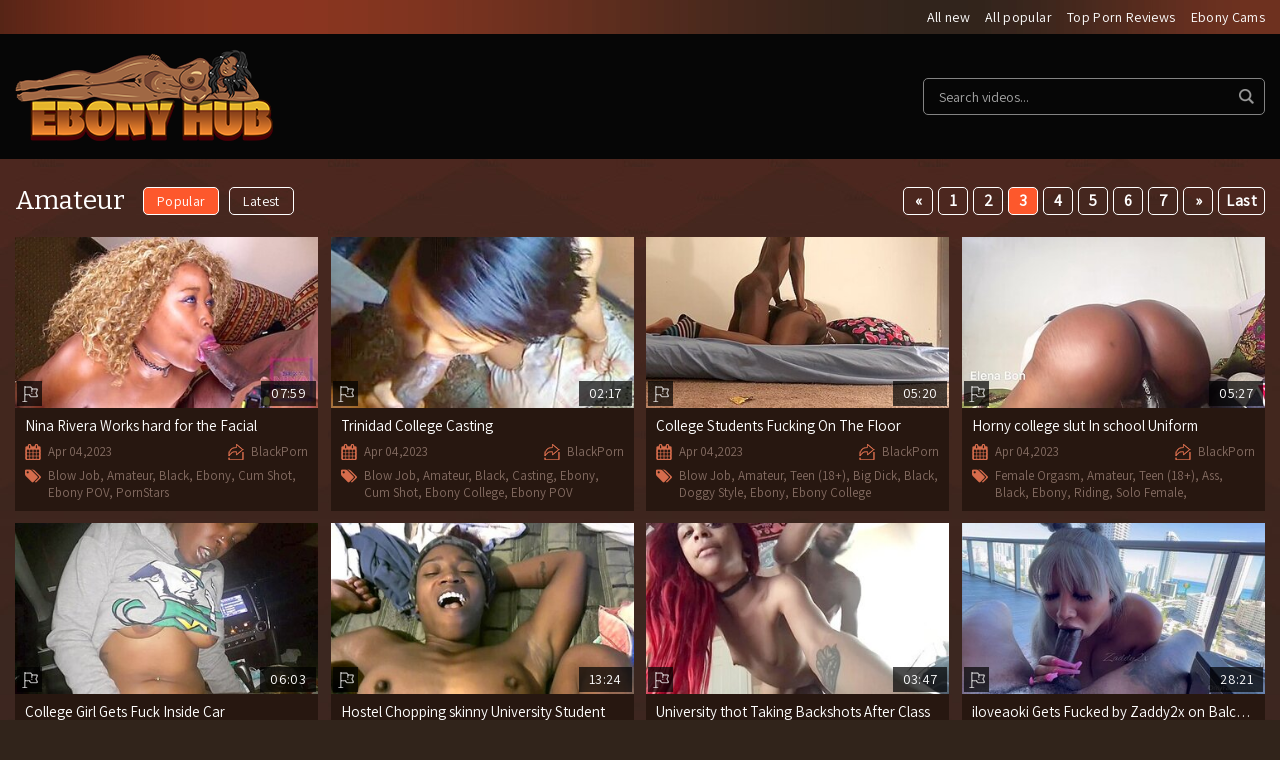

--- FILE ---
content_type: text/html; charset=UTF-8
request_url: https://ebonyhub.co/amateur?page=3
body_size: 7512
content:
<!DOCTYPE HTML>
<html lang="en">
<title>EbonyHub - Best Amateur ebony Porn videos.</title>
<meta charset="utf-8">
<meta name="viewport" content="width=device-width; initial-scale=1.0;">
<meta name="description" content="Find the best ebony Amateur porn videos on ebonyhub.co . Click here to see the Sexiest black Amateur vids here." />
<meta name="keywords" content="Couples, ebony, " />
<meta name="twitter:card" content="summary_large_image"/>
<meta name="twitter:site" content="@MelaninPorn"/>
<meta name="twitter:creator" content="@MelaninPorn"/>
<meta name="twitter:title" content="EbonyHub - Best Archive For Black Porn"/>
<meta name="twitter:description" content="The Best Ebony Big Ass, Shemale, Public, Amateur, Interracial, Big Tits, Anal, Bbw, Lesbian, Masturbation, Blowjob, Strapon, Babe, Milf and much more."/>
<meta name="tubeprofit-site-verification" content="9ef6991f2f26a410c42c064cf5bf47b0"/>
<meta name="pornlib-site-verification" content="95140c15eb3d8bef6854aba704f38f70"/>

<meta name="twitter:image" content="https://ebonyhub.co/web/uploads/category_images/category_150.jpg?time=1566367489"/>

<!-- Global site tag (gtag.js) - Google Analytics -->
<script async src="https://www.googletagmanager.com/gtag/js?id=UA-145261606-1"></script>
<script>
  window.dataLayer = window.dataLayer || [];
  function gtag(){dataLayer.push(arguments);}
  gtag('js', new Date());

  gtag('config', 'UA-145261606-1');
</script>






<link rel="canonical" href="https://ebonyhub.co/amateur" />
<link rel="shortcut icon" type="image/png" href="https://ebonyhub.co/web/uploads/logos/favicon-icon-1567561073.png" />
<link href="https://fonts.googleapis.com/css?family=Assistant&display=swap" rel="stylesheet">
<link href="https://fonts.googleapis.com/css?family=Bitter&display=swap" rel="stylesheet">
<link rel="stylesheet" href="https://ebonyhub.co/web/assets/css/style.css">
<link rel="stylesheet" href="https://ebonyhub.co/web/assets/css/media.css">
<script src="https://ebonyhub.co/web/assets/js/jquery.min.js"></script>
<script src="https://ebonyhub.co/web/assets/js/myapp.js"></script>
<script src="https://ebonyhub.co/web/assets/js/jquery.resmenu.min.js"></script>
<script src="https://ebonyhub.co/web/assets/js/modernizr.custom.js"></script>
<script type="text/javascript">
function get_new_tkn(){
	var csrf_token_name = 'ci_csrf_token';
	var csrf_token = get_cookie('csrf_cookie_name');
	return csrf_token;
}
</script>
</head>
<body class="amateur index"><div class="topLinks">
  <div class="centerwrap clear">
      <ul>
<li><a href="https://ebonyhub.co/all/new">All new</a></li>
<li><a href="https://ebonyhub.co/all/popular">All popular</a></li>
<li><a href="https://toppornreview.com/" target="_blank">Top Porn Reviews</a></li>
<li><a href="https://thecamspot.com/?camEthnicity%5B0%5D=black" target="_blank">Ebony Cams</a></li>
        </ul>
    </div>
</div>
<header>
  <div class="centerwrap clear">
    <div class="logo"><a href="https://ebonyhub.co/"><img src="https://ebonyhub.co/web/uploads/logos/logo-1566796273.png" alt="ebonyhub"></a></div>
    <div class="searchArea">
      <form action="https://ebonyhub.co/serach" onsubmit="return search();">
        <input type="text"  name="q" class="searchBox" placeholder="Search videos...">
        <input type="submit" value="" class="searchIcon">
      </form>
    </div>
  </div>
  <script type="text/javascript">
  function search() {
    var q = $("[name='q']").val();
    if($.trim(q) != ""){
      window.location.href = "https://ebonyhub.co/search/"+$.trim(q);
    }
    return false;
    // body...
  }
  </script>
</header>
<div class="bodyArea">
  <div class="centerwrap clear">
    <h1 class="title cateTLeft">Amateur</h1>
        <div class="sort clear"> <a href="https://ebonyhub.co/amateur/popular"  class="active" >Popular</a> <a href="https://ebonyhub.co/amateur/new" >Latest</a> </div>
                <div class="pagination"> <a href="https://ebonyhub.co/amateur?page=2" data-ci-pagination-page="2" rel="prev">&laquo;</a><a href="https://ebonyhub.co/amateur" data-ci-pagination-page="1" rel="start">1</a><a href="https://ebonyhub.co/amateur?page=2" data-ci-pagination-page="2">2</a><a href="#" class="active">3</a><a href="https://ebonyhub.co/amateur?page=4" data-ci-pagination-page="4">4</a><a href="https://ebonyhub.co/amateur?page=5" data-ci-pagination-page="5">5</a><a href="https://ebonyhub.co/amateur?page=6" data-ci-pagination-page="6">6</a><a href="https://ebonyhub.co/amateur?page=7" data-ci-pagination-page="7">7</a><a href="https://ebonyhub.co/amateur?page=4" data-ci-pagination-page="4" rel="next">&raquo;</a><a href="https://ebonyhub.co/amateur?page=26" data-ci-pagination-page="26">Last</a> </div>
            <div class="videos clear">
                        <div class="videoBlock">
        <div class="videoPic"> <span class="videoType"></span>
                              <span class="time">07:59</span>
                    <a href="https://vid-bp.com/video/10021197/sexy-ebony-whore-nina-rivera-loves-cum-all-over-her-cute-face/?campaign=10643" class="flag" target="_blank"></a>
                    	          <a href="https://vid-bp.com/video/10021197/sexy-ebony-whore-nina-rivera-loves-cum-all-over-her-cute-face/?campaign=10643" title="Blow Job, Amateur, Black, Ebony, Cum Shot, Ebony POV, PornStars" target="_blank"><img src="https://ebonyhub.co/web/uploads/product_images/product_985.jpg?time=1769489377" alt="Nina Rivera Works hard for the Facial"></a> </div>
        <div class="videoContent clear">
          <h3><a href="https://vid-bp.com/video/10021197/sexy-ebony-whore-nina-rivera-loves-cum-all-over-her-cute-face/?campaign=10643" target="_blank">Nina Rivera Works hard for the Facial</a></h3>
          <div class="days">Apr 04,2023</div>
          <div class="siteLink"><a href="https://ebonyhub.co/all/BlackPorn">BlackPorn</a></div>
          <div class="tags">
                        <a href="https://ebonyhub.co/blow-job">Blow Job</a>, <a href="https://ebonyhub.co/amateur">Amateur</a>, <a href="https://ebonyhub.co/black">Black</a>, <a href="https://ebonyhub.co/ebony">Ebony</a>, <a href="https://ebonyhub.co/cum-shot">Cum Shot</a>, <a href="https://ebonyhub.co/pov">Ebony POV</a>, <a href="https://ebonyhub.co/pornstars">PornStars</a>                      </div>
        </div>
      </div>
                  <div class="videoBlock">
        <div class="videoPic"> <span class="videoType"></span>
                              <span class="time">02:17</span>
                    <a href="https://vid-bp.com/video/10014335/trinidad-casting-college-girl-5/?campaign=10643" class="flag" target="_blank"></a>
                    	          <a href="https://vid-bp.com/video/10014335/trinidad-casting-college-girl-5/?campaign=10643" title="Blow Job, Amateur, Black, Casting, Ebony, Cum Shot, Ebony College, Ebony POV" target="_blank"><img src="https://ebonyhub.co/web/uploads/product_images/product_983.jpg?time=1769489377" alt="Trinidad College Casting"></a> </div>
        <div class="videoContent clear">
          <h3><a href="https://vid-bp.com/video/10014335/trinidad-casting-college-girl-5/?campaign=10643" target="_blank">Trinidad College Casting</a></h3>
          <div class="days">Apr 04,2023</div>
          <div class="siteLink"><a href="https://ebonyhub.co/all/BlackPorn">BlackPorn</a></div>
          <div class="tags">
                        <a href="https://ebonyhub.co/blow-job">Blow Job</a>, <a href="https://ebonyhub.co/amateur">Amateur</a>, <a href="https://ebonyhub.co/black">Black</a>, <a href="https://ebonyhub.co/casting">Casting</a>, <a href="https://ebonyhub.co/ebony">Ebony</a>, <a href="https://ebonyhub.co/cum-shot">Cum Shot</a>, <a href="https://ebonyhub.co/college">Ebony College</a>, <a href="https://ebonyhub.co/pov">Ebony POV</a>                      </div>
        </div>
      </div>
                  <div class="videoBlock">
        <div class="videoPic"> <span class="videoType"></span>
                              <span class="time">05:20</span>
                    <a href="https://vid-bp.com/video/10009047/collage-students-on-the-floor/?campaign=10643" class="flag" target="_blank"></a>
                    	          <a href="https://vid-bp.com/video/10009047/collage-students-on-the-floor/?campaign=10643" title="Blow Job, Amateur, Teen (18+), Big Dick, Black, Doggy Style, Ebony, Ebony College" target="_blank"><img src="https://ebonyhub.co/web/uploads/product_images/product_982.jpg?time=1769489377" alt="College Students Fucking On The Floor"></a> </div>
        <div class="videoContent clear">
          <h3><a href="https://vid-bp.com/video/10009047/collage-students-on-the-floor/?campaign=10643" target="_blank">College Students Fucking On The Floor</a></h3>
          <div class="days">Apr 04,2023</div>
          <div class="siteLink"><a href="https://ebonyhub.co/all/BlackPorn">BlackPorn</a></div>
          <div class="tags">
                        <a href="https://ebonyhub.co/blow-job">Blow Job</a>, <a href="https://ebonyhub.co/amateur">Amateur</a>, <a href="https://ebonyhub.co/teen">Teen (18+)</a>, <a href="https://ebonyhub.co/big-cock">Big Dick</a>, <a href="https://ebonyhub.co/black">Black</a>, <a href="https://ebonyhub.co/dogging">Doggy Style</a>, <a href="https://ebonyhub.co/ebony">Ebony</a>, <a href="https://ebonyhub.co/college">Ebony College</a>                      </div>
        </div>
      </div>
                  <div class="videoBlock">
        <div class="videoPic"> <span class="videoType"></span>
                              <span class="time">05:27</span>
                    <a href="https://vid-bp.com/video/10008883/horny-schoolgirl-in-uniform/?campaign=10643" class="flag" target="_blank"></a>
                    	          <a href="https://vid-bp.com/video/10008883/horny-schoolgirl-in-uniform/?campaign=10643" title="Female Orgasm, Amateur, Teen (18+), Ass, Black, Ebony, Riding, Solo Female, Masturbation, Ebony College, Dildo" target="_blank"><img src="https://ebonyhub.co/web/uploads/product_images/product_981.jpg?time=1769489377" alt="Horny college slut In school Uniform"></a> </div>
        <div class="videoContent clear">
          <h3><a href="https://vid-bp.com/video/10008883/horny-schoolgirl-in-uniform/?campaign=10643" target="_blank">Horny college slut In school Uniform</a></h3>
          <div class="days">Apr 04,2023</div>
          <div class="siteLink"><a href="https://ebonyhub.co/all/BlackPorn">BlackPorn</a></div>
          <div class="tags">
                        <a href="https://ebonyhub.co/orgasm">Female Orgasm</a>, <a href="https://ebonyhub.co/amateur">Amateur</a>, <a href="https://ebonyhub.co/teen">Teen (18+)</a>, <a href="https://ebonyhub.co/ass">Ass</a>, <a href="https://ebonyhub.co/black">Black</a>, <a href="https://ebonyhub.co/ebony">Ebony</a>, <a href="https://ebonyhub.co/riding">Riding</a>, <a href="https://ebonyhub.co/solo">Solo Female</a>, <a href="https://ebonyhub.co/masturbation">Masturbation</a>, <a href="https://ebonyhub.co/college">Ebony College</a>, <a href="https://ebonyhub.co/dildo">Dildo</a>                      </div>
        </div>
      </div>
                  <div class="videoBlock">
        <div class="videoPic"> <span class="videoType"></span>
                              <span class="time">06:03</span>
                    <a href="https://vid-bp.com/video/10008671/university-girl-gets-fuck-inside-car/?campaign=10643" class="flag" target="_blank"></a>
                    	          <a href="https://vid-bp.com/video/10008671/university-girl-gets-fuck-inside-car/?campaign=10643" title="Amateur, Black, Ebony, Public, Ebony College, Toys, Car, Ebony POV" target="_blank"><img src="https://ebonyhub.co/web/uploads/product_images/product_980.jpg?time=1769489377" alt="College Girl Gets Fuck Inside Car"></a> </div>
        <div class="videoContent clear">
          <h3><a href="https://vid-bp.com/video/10008671/university-girl-gets-fuck-inside-car/?campaign=10643" target="_blank">College Girl Gets Fuck Inside Car</a></h3>
          <div class="days">Apr 04,2023</div>
          <div class="siteLink"><a href="https://ebonyhub.co/all/BlackPorn">BlackPorn</a></div>
          <div class="tags">
                        <a href="https://ebonyhub.co/amateur">Amateur</a>, <a href="https://ebonyhub.co/black">Black</a>, <a href="https://ebonyhub.co/ebony">Ebony</a>, <a href="https://ebonyhub.co/public">Public</a>, <a href="https://ebonyhub.co/college">Ebony College</a>, <a href="https://ebonyhub.co/toys">Toys</a>, <a href="https://ebonyhub.co/car">Car</a>, <a href="https://ebonyhub.co/pov">Ebony POV</a>                      </div>
        </div>
      </div>
                  <div class="videoBlock">
        <div class="videoPic"> <span class="videoType"></span>
                              <span class="time">13:24</span>
                    <a href="https://vid-bp.com/video/10008291/hostel-blesser-chopping-hot-university-student/?campaign=10643" class="flag" target="_blank"></a>
                    	          <a href="https://vid-bp.com/video/10008291/hostel-blesser-chopping-hot-university-student/?campaign=10643" title="Blow Job, Amateur, Anal, Teen (18+), Teen Anal (18+), Ebony College, Skinny" target="_blank"><img src="https://ebonyhub.co/web/uploads/product_images/product_979.jpg?time=1769489377" alt="Hostel  Chopping skinny University Student"></a> </div>
        <div class="videoContent clear">
          <h3><a href="https://vid-bp.com/video/10008291/hostel-blesser-chopping-hot-university-student/?campaign=10643" target="_blank">Hostel  Chopping skinny University Student</a></h3>
          <div class="days">Apr 04,2023</div>
          <div class="siteLink"><a href="https://ebonyhub.co/all/BlackPorn">BlackPorn</a></div>
          <div class="tags">
                        <a href="https://ebonyhub.co/blow-job">Blow Job</a>, <a href="https://ebonyhub.co/amateur">Amateur</a>, <a href="https://ebonyhub.co/anal">Anal</a>, <a href="https://ebonyhub.co/teen">Teen (18+)</a>, <a href="https://ebonyhub.co/teen-anal-18">Teen Anal (18+)</a>, <a href="https://ebonyhub.co/college">Ebony College</a>, <a href="https://ebonyhub.co/skinny">Skinny</a>                      </div>
        </div>
      </div>
                  <div class="videoBlock">
        <div class="videoPic"> <span class="videoType"></span>
                              <span class="time">03:47</span>
                    <a href="https://vid-bp.com/video/10008053/ekasi-le-2000-university-slay-queen-taking-backshots-after-class/?campaign=10643" class="flag" target="_blank"></a>
                    	          <a href="https://vid-bp.com/video/10008053/ekasi-le-2000-university-slay-queen-taking-backshots-after-class/?campaign=10643" title="Amateur, Big Dick, Black, Doggy Style, Ebony, Ebony College" target="_blank"><img src="https://ebonyhub.co/web/uploads/product_images/product_977.jpg?time=1769489377" alt="University thot Taking Backshots After Class"></a> </div>
        <div class="videoContent clear">
          <h3><a href="https://vid-bp.com/video/10008053/ekasi-le-2000-university-slay-queen-taking-backshots-after-class/?campaign=10643" target="_blank">University thot Taking Backshots After Class</a></h3>
          <div class="days">Apr 04,2023</div>
          <div class="siteLink"><a href="https://ebonyhub.co/all/BlackPorn">BlackPorn</a></div>
          <div class="tags">
                        <a href="https://ebonyhub.co/amateur">Amateur</a>, <a href="https://ebonyhub.co/big-cock">Big Dick</a>, <a href="https://ebonyhub.co/black">Black</a>, <a href="https://ebonyhub.co/dogging">Doggy Style</a>, <a href="https://ebonyhub.co/ebony">Ebony</a>, <a href="https://ebonyhub.co/college">Ebony College</a>                      </div>
        </div>
      </div>
                  <div class="videoBlock">
        <div class="videoPic"> <span class="videoType"></span>
                              <span class="time">28:21</span>
                    <a href="https://baddiehub.com/?p=32853" class="flag" target="_blank"></a>
                    	          <a href="https://baddiehub.com/?p=32853" title="Big Ass, Amateur, Asian, Ass, Babe, Beauty, Big Dick, Interracial, Outdoor, Public, Riding, Cum Shot, Ebony Voyeur" target="_blank"><img src="https://ebonyhub.co/web/uploads/product_images/product_974.jpg?time=1769489377" alt="iloveaoki Gets Fucked by Zaddy2x on Balcony"></a> </div>
        <div class="videoContent clear">
          <h3><a href="https://baddiehub.com/?p=32853" target="_blank">iloveaoki Gets Fucked by Zaddy2x on Balcony</a></h3>
          <div class="days">Mar 30,2023</div>
          <div class="siteLink"><a href="https://ebonyhub.co/all/BaddiesHub">BaddiesHub</a></div>
          <div class="tags">
                        <a href="https://ebonyhub.co/big-ass">Big Ass</a>, <a href="https://ebonyhub.co/amateur">Amateur</a>, <a href="https://ebonyhub.co/asian">Asian</a>, <a href="https://ebonyhub.co/ass">Ass</a>, <a href="https://ebonyhub.co/babe">Babe</a>, <a href="https://ebonyhub.co/beauty">Beauty</a>, <a href="https://ebonyhub.co/big-cock">Big Dick</a>, <a href="https://ebonyhub.co/interracial">Interracial</a>, <a href="https://ebonyhub.co/outdoor">Outdoor</a>, <a href="https://ebonyhub.co/public">Public</a>, <a href="https://ebonyhub.co/riding">Riding</a>, <a href="https://ebonyhub.co/cum-shot">Cum Shot</a>, <a href="https://ebonyhub.co/voyeur">Ebony Voyeur</a>                      </div>
        </div>
      </div>
                  <div class="videoBlock">
        <div class="videoPic"> <span class="videoType"></span>
                              <span class="time">08:05</span>
                    <a href="https://baddiehub.com/?p=32944" class="flag" target="_blank"></a>
                    	          <a href="https://baddiehub.com/?p=32944" title="Big Ass, Blow Job, Amateur, Doggy Style, Interracial, Latina, Seduced, Ebony Pussy Eating" target="_blank"><img src="https://ebonyhub.co/web/uploads/product_images/product_973.jpg?time=1769489377" alt="YBD OPS Fucking Miss Dominican"></a> </div>
        <div class="videoContent clear">
          <h3><a href="https://baddiehub.com/?p=32944" target="_blank">YBD OPS Fucking Miss Dominican</a></h3>
          <div class="days">Mar 30,2023</div>
          <div class="siteLink"><a href="https://ebonyhub.co/all/BaddiesHub">BaddiesHub</a></div>
          <div class="tags">
                        <a href="https://ebonyhub.co/big-ass">Big Ass</a>, <a href="https://ebonyhub.co/blow-job">Blow Job</a>, <a href="https://ebonyhub.co/amateur">Amateur</a>, <a href="https://ebonyhub.co/dogging">Doggy Style</a>, <a href="https://ebonyhub.co/interracial">Interracial</a>, <a href="https://ebonyhub.co/latina">Latina</a>, <a href="https://ebonyhub.co/seduced">Seduced</a>, <a href="https://ebonyhub.co/eating-pussy">Ebony Pussy Eating</a>                      </div>
        </div>
      </div>
                  <div class="videoBlock">
        <div class="videoPic"> <span class="videoType"></span>
                              <span class="time">04:27</span>
                    <a href="https://baddiehub.com/?p=23068" class="flag" target="_blank"></a>
                    	          <a href="https://baddiehub.com/?p=23068" title="Big Ass, Blow Job, Amateur, Ass, Big Dick, Black, Ebony, Riding, Ebony Missionary" target="_blank"><img src="https://ebonyhub.co/web/uploads/product_images/product_971.jpg?time=1769489377" alt="Lanae Brielle slobs on dick then gets fucked"></a> </div>
        <div class="videoContent clear">
          <h3><a href="https://baddiehub.com/?p=23068" target="_blank">Lanae Brielle slobs on dick then gets fucked</a></h3>
          <div class="days">Mar 30,2023</div>
          <div class="siteLink"><a href="https://ebonyhub.co/all/BaddiesHub">BaddiesHub</a></div>
          <div class="tags">
                        <a href="https://ebonyhub.co/big-ass">Big Ass</a>, <a href="https://ebonyhub.co/blow-job">Blow Job</a>, <a href="https://ebonyhub.co/amateur">Amateur</a>, <a href="https://ebonyhub.co/ass">Ass</a>, <a href="https://ebonyhub.co/big-cock">Big Dick</a>, <a href="https://ebonyhub.co/black">Black</a>, <a href="https://ebonyhub.co/ebony">Ebony</a>, <a href="https://ebonyhub.co/riding">Riding</a>, <a href="https://ebonyhub.co/missionary">Ebony Missionary</a>                      </div>
        </div>
      </div>
                  <div class="videoBlock">
        <div class="videoPic"> <span class="videoType"></span>
                              <span class="time">06:59</span>
                    <a href="https://baddiehub.com/?p=17508" class="flag" target="_blank"></a>
                    	          <a href="https://baddiehub.com/?p=17508" title="Big Ass, Amateur, Asian, Ass, Babe, Beauty, Big Dick, Doggy Style, Ebony, Riding" target="_blank"><img src="https://ebonyhub.co/web/uploads/product_images/product_970.jpg?time=1769489377" alt="Pretty ass Lanae Brielle Throwing that mf Back"></a> </div>
        <div class="videoContent clear">
          <h3><a href="https://baddiehub.com/?p=17508" target="_blank">Pretty ass Lanae Brielle Throwing that mf Back</a></h3>
          <div class="days">Mar 30,2023</div>
          <div class="siteLink"><a href="https://ebonyhub.co/all/BaddiesHub">BaddiesHub</a></div>
          <div class="tags">
                        <a href="https://ebonyhub.co/big-ass">Big Ass</a>, <a href="https://ebonyhub.co/amateur">Amateur</a>, <a href="https://ebonyhub.co/asian">Asian</a>, <a href="https://ebonyhub.co/ass">Ass</a>, <a href="https://ebonyhub.co/babe">Babe</a>, <a href="https://ebonyhub.co/beauty">Beauty</a>, <a href="https://ebonyhub.co/big-cock">Big Dick</a>, <a href="https://ebonyhub.co/dogging">Doggy Style</a>, <a href="https://ebonyhub.co/ebony">Ebony</a>, <a href="https://ebonyhub.co/riding">Riding</a>                      </div>
        </div>
      </div>
                  <div class="videoBlock">
        <div class="videoPic"> <span class="videoType"></span>
                              <span class="time">03:09</span>
                    <a href="https://baddiehub.com/?p=33012" class="flag" target="_blank"></a>
                    	          <a href="https://baddiehub.com/?p=33012" title="Big Ass, Amateur, Ass, Babe, Bbw, Big Dick, Doggy Style, Ebony, Tatted Ebony, Ebony POV" target="_blank"><img src="https://ebonyhub.co/web/uploads/product_images/product_969.jpg?time=1769489377" alt="POV view of fucking Nae Moodz"></a> </div>
        <div class="videoContent clear">
          <h3><a href="https://baddiehub.com/?p=33012" target="_blank">POV view of fucking Nae Moodz</a></h3>
          <div class="days">Mar 30,2023</div>
          <div class="siteLink"><a href="https://ebonyhub.co/all/BaddiesHub">BaddiesHub</a></div>
          <div class="tags">
                        <a href="https://ebonyhub.co/big-ass">Big Ass</a>, <a href="https://ebonyhub.co/amateur">Amateur</a>, <a href="https://ebonyhub.co/ass">Ass</a>, <a href="https://ebonyhub.co/babe">Babe</a>, <a href="https://ebonyhub.co/bbw">Bbw</a>, <a href="https://ebonyhub.co/big-cock">Big Dick</a>, <a href="https://ebonyhub.co/dogging">Doggy Style</a>, <a href="https://ebonyhub.co/ebony">Ebony</a>, <a href="https://ebonyhub.co/tatted">Tatted Ebony</a>, <a href="https://ebonyhub.co/pov">Ebony POV</a>                      </div>
        </div>
      </div>
                </div>
        <div class="sort clear bSort"> 
    <a href="https://ebonyhub.co/amateur/popular"  class="active" >Popular</a> 
    <a href="https://ebonyhub.co/amateur/new" >Latest</a> 
    </div>
        <div class="pagination bPagi"> <a href="https://ebonyhub.co/amateur?page=2" data-ci-pagination-page="2">&laquo;</a><a href="https://ebonyhub.co/amateur" data-ci-pagination-page="1">1</a><a href="https://ebonyhub.co/amateur?page=2" data-ci-pagination-page="2">2</a><a href="#" class="active">3</a><a href="https://ebonyhub.co/amateur?page=4" data-ci-pagination-page="4">4</a><a href="https://ebonyhub.co/amateur?page=5" data-ci-pagination-page="5">5</a><a href="https://ebonyhub.co/amateur?page=6" data-ci-pagination-page="6">6</a><a href="https://ebonyhub.co/amateur?page=7" data-ci-pagination-page="7">7</a><a href="https://ebonyhub.co/amateur?page=4" data-ci-pagination-page="4">&raquo;</a><a href="https://ebonyhub.co/amateur?page=26" data-ci-pagination-page="26">Last</a> </div>
          </div>
</div><div class="allCategories">
	<div class="centerwrap clear">
    	<h2 class="title">All Categories</h2>

                <div class="categoriesList clear">
        	<ul>
                                <li class="letter">#</li>
                                <li><a href="https://ebonyhub.co/18" title="18">18</a><span>48</span></li>
                                                <li class="letter">A</li>
                                <li><a href="https://ebonyhub.co/african" title="African">African</a><span>28</span></li>
                                <li><a href="https://ebonyhub.co/amateur" title="Amateur">Amateur</a><span>752</span></li>
                                <li><a href="https://ebonyhub.co/anal" title="Anal">Anal</a><span>61</span></li>
                                <li><a href="https://ebonyhub.co/arab" title="Arab">Arab</a><span>2</span></li>
                                <li><a href="https://ebonyhub.co/asian" title="Asian">Asian</a><span>6</span></li>
                                <li><a href="https://ebonyhub.co/ass" title="Ass">Ass</a><span>159</span></li>
                                <li><a href="https://ebonyhub.co/ass-licking" title="Ass Eating">Ass Eating</a><span>16</span></li>
                                                <li class="letter">B</li>
                                <li><a href="https://ebonyhub.co/babe" title="Babe">Babe</a><span>267</span></li>
                                <li><a href="https://ebonyhub.co/bareback" title="Bareback">Bareback</a><span>1</span></li>
                                <li><a href="https://ebonyhub.co/bbw" title="Bbw">Bbw</a><span>86</span></li>
                                <li><a href="https://ebonyhub.co/beach" title="Beach">Beach</a><span>1</span></li>
                                <li><a href="https://ebonyhub.co/beauty" title="Beauty">Beauty</a><span>147</span></li>
                                <li><a href="https://ebonyhub.co/big-ass" title="Big Ass">Big Ass</a><span>363</span></li>
                                <li><a href="https://ebonyhub.co/big-clit" title="Big Clit">Big Clit</a><span>40</span></li>
                                <li><a href="https://ebonyhub.co/big-cock" title="Big Dick">Big Dick</a><span>339</span></li>
                                <li><a href="https://ebonyhub.co/big-tits" title="Big Tits">Big Tits</a><span>78</span></li>
                                <li><a href="https://ebonyhub.co/black" title="Black">Black</a><span>140</span></li>
                                <li><a href="https://ebonyhub.co/blow-job" title="Blow Job">Blow Job</a><span>343</span></li>
                                <li><a href="https://ebonyhub.co/brazil" title="Brazil">Brazil</a><span>7</span></li>
                                                <li class="letter">C</li>
                                <li><a href="https://ebonyhub.co/car" title="Car">Car</a><span>36</span></li>
                                <li><a href="https://ebonyhub.co/casting" title="Casting">Casting</a><span>11</span></li>
                                <li><a href="https://ebonyhub.co/caught" title="Caught">Caught</a><span>17</span></li>
                                <li><a href="https://ebonyhub.co/cheating" title="Cheating">Cheating</a><span>19</span></li>
                                <li><a href="https://ebonyhub.co/chubby" title="Chubby">Chubby</a><span>26</span></li>
                                <li><a href="https://ebonyhub.co/clit" title="Clit">Clit</a><span>83</span></li>
                                <li><a href="https://ebonyhub.co/close-up" title="Close Up">Close Up</a><span>35</span></li>
                                <li><a href="https://ebonyhub.co/complilation" title="Complilation">Complilation</a><span>18</span></li>
                                <li><a href="https://ebonyhub.co/cougar" title="Cougar">Cougar</a><span>0</span></li>
                                <li><a href="https://ebonyhub.co/couple" title="Couple">Couple</a><span>98</span></li>
                                <li><a href="https://ebonyhub.co/cousin" title="Cousin">Cousin</a><span>7</span></li>
                                <li><a href="https://ebonyhub.co/creampie" title="Creampie">Creampie</a><span>44</span></li>
                                <li><a href="https://ebonyhub.co/crossdresser" title="Crossdresser">Crossdresser</a><span>0</span></li>
                                <li><a href="https://ebonyhub.co/cum-in-mouth" title="Cum in Mouth">Cum in Mouth</a><span>23</span></li>
                                <li><a href="https://ebonyhub.co/cum-shot" title="Cum Shot">Cum Shot</a><span>126</span></li>
                                <li><a href="https://ebonyhub.co/cute" title="Cute">Cute</a><span>30</span></li>
                                                <li class="letter">D</li>
                                <li><a href="https://ebonyhub.co/dildo" title="Dildo">Dildo</a><span>79</span></li>
                                <li><a href="https://ebonyhub.co/dirty-talk" title="Dirty Talk">Dirty Talk</a><span>13</span></li>
                                <li><a href="https://ebonyhub.co/dogging" title="Doggy Style">Doggy Style</a><span>285</span></li>
                                <li><a href="https://ebonyhub.co/dorm" title="Dorm">Dorm</a><span>13</span></li>
                                <li><a href="https://ebonyhub.co/double-penetration" title="Double Penetration">Double Penetration</a><span>8</span></li>
                                <li><a href="https://ebonyhub.co/dress" title="Dress">Dress</a><span>3</span></li>
                                                <li class="letter">E</li>
                                <li><a href="https://ebonyhub.co/ebony" title="Ebony">Ebony</a><span>593</span></li>
                                <li><a href="https://ebonyhub.co/bondage" title="Ebony Bondage">Ebony Bondage</a><span>4</span></li>
                                <li><a href="https://ebonyhub.co/college" title="Ebony College">Ebony College</a><span>49</span></li>
                                <li><a href="https://ebonyhub.co/cuckold" title="Ebony Cuckold">Ebony Cuckold</a><span>8</span></li>
                                <li><a href="https://ebonyhub.co/gay" title="Ebony Gay">Ebony Gay</a><span>3</span></li>
                                <li><a href="https://ebonyhub.co/handjob" title="Ebony Handjob">Ebony Handjob</a><span>33</span></li>
                                <li><a href="https://ebonyhub.co/kissing" title="Ebony Kissing">Ebony Kissing</a><span>4</span></li>
                                <li><a href="https://ebonyhub.co/ladyboy" title="Ebony Ladyboy">Ebony Ladyboy</a><span>6</span></li>
                                <li><a href="https://ebonyhub.co/milf" title="Ebony Milf">Ebony Milf</a><span>43</span></li>
                                <li><a href="https://ebonyhub.co/missionary" title="Ebony Missionary">Ebony Missionary</a><span>99</span></li>
                                <li><a href="https://ebonyhub.co/mmf" title="Ebony Mmf">Ebony Mmf</a><span>20</span></li>
                                <li><a href="https://ebonyhub.co/orgy" title="Ebony Orgy">Ebony Orgy</a><span>1</span></li>
                                <li><a href="https://ebonyhub.co/pissing" title="Ebony Pissing">Ebony Pissing</a><span>9</span></li>
                                <li><a href="https://ebonyhub.co/pov" title="Ebony POV">Ebony POV</a><span>44</span></li>
                                <li><a href="https://ebonyhub.co/eating-pussy" title="Ebony Pussy Eating">Ebony Pussy Eating</a><span>101</span></li>
                                <li><a href="https://ebonyhub.co/step-fantasy" title="Ebony Step Fantasy">Ebony Step Fantasy</a><span>41</span></li>
                                <li><a href="https://ebonyhub.co/ebony-taboo" title="Ebony Taboo">Ebony Taboo</a><span>4</span></li>
                                <li><a href="https://ebonyhub.co/tease" title="Ebony Tease">Ebony Tease</a><span>15</span></li>
                                <li><a href="https://ebonyhub.co/upskirt" title="Ebony Upskirt">Ebony Upskirt</a><span>0</span></li>
                                <li><a href="https://ebonyhub.co/voyeur" title="Ebony Voyeur">Ebony Voyeur</a><span>3</span></li>
                                <li><a href="https://ebonyhub.co/wife" title="Ebony Wife">Ebony Wife</a><span>7</span></li>
                                <li><a href="https://ebonyhub.co/erotic" title="Erotic">Erotic</a><span>18</span></li>
                                                <li class="letter">F</li>
                                <li><a href="https://ebonyhub.co/face-sitting" title="Face Sitting">Face Sitting</a><span>9</span></li>
                                <li><a href="https://ebonyhub.co/fat" title="Fat">Fat</a><span>9</span></li>
                                <li><a href="https://ebonyhub.co/feet" title="Feet">Feet</a><span>2</span></li>
                                <li><a href="https://ebonyhub.co/orgasm" title="Female Orgasm">Female Orgasm</a><span>96</span></li>
                                <li><a href="https://ebonyhub.co/ffm" title="Ffm">Ffm</a><span>40</span></li>
                                <li><a href="https://ebonyhub.co/french" title="French">French</a><span>1</span></li>
                                                <li class="letter">G</li>
                                <li><a href="https://ebonyhub.co/game" title="Game">Game</a><span>0</span></li>
                                <li><a href="https://ebonyhub.co/gangbang" title="Gangbang">Gangbang</a><span>12</span></li>
                                <li><a href="https://ebonyhub.co/girlfriend" title="Girlfriend">Girlfriend</a><span>1</span></li>
                                <li><a href="https://ebonyhub.co/glasses" title="Glasses">Glasses</a><span>10</span></li>
                                <li><a href="https://ebonyhub.co/gloryhole" title="Gloryhole">Gloryhole</a><span>1</span></li>
                                <li><a href="https://ebonyhub.co/granny" title="Granny">Granny</a><span>2</span></li>
                                <li><a href="https://ebonyhub.co/group" title="Group">Group</a><span>6</span></li>
                                                <li class="letter">H</li>
                                <li><a href="https://ebonyhub.co/hairy" title="Hairy">Hairy</a><span>14</span></li>
                                                <li class="letter">I</li>
                                <li><a href="https://ebonyhub.co/interracial" title="Interracial">Interracial</a><span>80</span></li>
                                                <li class="letter">K</li>
                                <li><a href="https://ebonyhub.co/kitchen" title="Kitchen">Kitchen</a><span>8</span></li>
                                                <li class="letter">L</li>
                                <li><a href="https://ebonyhub.co/latina" title="Latina">Latina</a><span>61</span></li>
                                <li><a href="https://ebonyhub.co/lesbian" title="Lesbian">Lesbian</a><span>52</span></li>
                                                <li class="letter">M</li>
                                <li><a href="https://ebonyhub.co/machine" title="Machine">Machine</a><span>24</span></li>
                                <li><a href="https://ebonyhub.co/massage" title="Massage">Massage</a><span>5</span></li>
                                <li><a href="https://ebonyhub.co/masturbation" title="Masturbation">Masturbation</a><span>143</span></li>
                                <li><a href="https://ebonyhub.co/mature" title="Mature">Mature</a><span>27</span></li>
                                <li><a href="https://ebonyhub.co/mature-anal" title="Mature Anal">Mature Anal</a><span>9</span></li>
                                <li><a href="https://ebonyhub.co/mexican" title="Mexican">Mexican</a><span>1</span></li>
                                <li><a href="https://ebonyhub.co/milk" title="Milk">Milk</a><span>0</span></li>
                                <li><a href="https://ebonyhub.co/mom" title="Mom">Mom</a><span>35</span></li>
                                <li><a href="https://ebonyhub.co/monster" title="Monster">Monster</a><span>0</span></li>
                                                <li class="letter">N</li>
                                <li><a href="https://ebonyhub.co/natural" title="Natural">Natural</a><span>1</span></li>
                                <li><a href="https://ebonyhub.co/nipples" title="Nipples">Nipples</a><span>22</span></li>
                                                <li class="letter">O</li>
                                <li><a href="https://ebonyhub.co/old-man" title="Old Man">Old Man</a><span>1</span></li>
                                <li><a href="https://ebonyhub.co/outdoor" title="Outdoor">Outdoor</a><span>44</span></li>
                                                <li class="letter">P</li>
                                <li><a href="https://ebonyhub.co/party" title="Party">Party</a><span>5</span></li>
                                <li><a href="https://ebonyhub.co/pornstars" title="PornStars">PornStars</a><span>54</span></li>
                                <li><a href="https://ebonyhub.co/pregnant" title="Pregnant Ebony">Pregnant Ebony</a><span>11</span></li>
                                <li><a href="https://ebonyhub.co/prostitute" title="Prostitute">Prostitute</a><span>2</span></li>
                                <li><a href="https://ebonyhub.co/public" title="Public">Public</a><span>100</span></li>
                                                <li class="letter">R</li>
                                <li><a href="https://ebonyhub.co/riding" title="Riding">Riding</a><span>223</span></li>
                                                <li class="letter">S</li>
                                <li><a href="https://ebonyhub.co/seduced" title="Seduced">Seduced</a><span>20</span></li>
                                <li><a href="https://ebonyhub.co/shemale" title="Shemale">Shemale</a><span>6</span></li>
                                <li><a href="https://ebonyhub.co/shemale-and-girl" title="Shemale and Girl">Shemale and Girl</a><span>0</span></li>
                                <li><a href="https://ebonyhub.co/shower" title="Shower">Shower</a><span>16</span></li>
                                <li><a href="https://ebonyhub.co/skinny" title="Skinny">Skinny</a><span>5</span></li>
                                <li><a href="https://ebonyhub.co/smoking" title="Smoking">Smoking</a><span>2</span></li>
                                <li><a href="https://ebonyhub.co/solo" title="Solo Female">Solo Female</a><span>139</span></li>
                                <li><a href="https://ebonyhub.co/spy" title="Spy">Spy</a><span>1</span></li>
                                <li><a href="https://ebonyhub.co/squirt" title="Squirt">Squirt</a><span>46</span></li>
                                <li><a href="https://ebonyhub.co/step-mom" title="Step mom">Step mom</a><span>19</span></li>
                                <li><a href="https://ebonyhub.co/strapon" title="Strapon">Strapon</a><span>13</span></li>
                                <li><a href="https://ebonyhub.co/strip" title="Strip">Strip</a><span>47</span></li>
                                <li><a href="https://ebonyhub.co/swallow" title="Swallow">Swallow</a><span>15</span></li>
                                                <li class="letter">T</li>
                                <li><a href="https://ebonyhub.co/tall" title="Tall">Tall</a><span>1</span></li>
                                <li><a href="https://ebonyhub.co/tatted" title="Tatted Ebony">Tatted Ebony</a><span>65</span></li>
                                <li><a href="https://ebonyhub.co/teacher" title="Teacher">Teacher</a><span>2</span></li>
                                <li><a href="https://ebonyhub.co/teen" title="Teen (18+)">Teen (18+)</a><span>205</span></li>
                                <li><a href="https://ebonyhub.co/teen-anal-18" title="Teen Anal (18+)">Teen Anal (18+)</a><span>15</span></li>
                                <li><a href="https://ebonyhub.co/test" title="Test">Test</a><span>0</span></li>
                                <li><a href="https://ebonyhub.co/threesome" title="Threesome">Threesome</a><span>61</span></li>
                                <li><a href="https://ebonyhub.co/tight" title="Tight">Tight</a><span>2</span></li>
                                <li><a href="https://ebonyhub.co/toys" title="Toys">Toys</a><span>100</span></li>
                                                <li class="letter">V</li>
                                <li><a href="https://ebonyhub.co/vintage" title="Vintage">Vintage</a><span>1</span></li>
                                                <li class="letter">W</li>
                                <li><a href="https://ebonyhub.co/webcam" title="Webcam">Webcam</a><span>21</span></li>
                                <li><a href="https://ebonyhub.co/wet" title="Wet">Wet</a><span>119</span></li>
                                             </ul>
        </div>
    </div>
</div>
<footer>
	<div class="centerwrap clear">
    	<p>All models were 18 years of age or older at the time of depiction.<br>
ebonyhub.co has a zero-tolerance policy against illegal pornography.<br>
This site is rated with RTA label. Parents, you can easily block access to this site. Please read this page for more informations.</p>

		<p>© 2019 ebonyhub.co | <a href="#">Abuse</a> <a href="https://versioningsolutions.com/" target="_blank" style="display:none;">|</a></p>
        
    </div>
</footer></body>
</html>

--- FILE ---
content_type: text/css
request_url: https://ebonyhub.co/web/assets/css/style.css
body_size: 1933
content:
/*
Site Name: ebonyhub.co
Description: Website Design and PSD to Responsive HTML5 by AdultDC
URI: http://adultdc.com/
*/
header,section,footer,aside,nav,main,article,figure{display:block}
body{margin:0px; padding:0px; font-family:'Assistant', sans-serif; background-color:#31241b;}
ol,ul{list-style:none}
blockquote,q{quotes:none}
img{border:none; margin:0px; padding:0px; max-width:100%; display:block;}
textarea{outline:none;}
blockquote:before,blockquote:after,q:before,q:after{content:none}
table{border-collapse:collapse;border-spacing:0}
a{text-decoration:none; outline:none;}
h1,h2,h3,h4,h5,h6,ul,p,form,input{margin:0px; padding:0px; outline:none; font-weight:normal;}
.clear:before,.clear:after{content:" "; display:table;}
.clear:after{clear:both;}
.clear{*zoom:1;}
input[type="submit"]{-webkit-appearance:none; /*-webkit-border-radius:0px;*/}
a, .searchBox{-webkit-transition: all 200ms ease-in; -moz-transition: all 200ms ease-in; -ms-transition: all 200ms ease-in; -o-transition: all 200ms ease-in;transition: all 200ms ease-in;}
.none{-webkit-transition:none; -moz-transition:none; -ms-transition:none; -o-transition:none; transition:none;}
select{-webkit-appearance:none; -moz-appearance: none; text-indent: 1px; text-overflow: '';}
*{box-sizing:border-box; -webkit-box-sizing:border-box; -moz-box-sizing:border-box;}
::-webkit-input-placeholder{color:#a5a5a5; opacity:1;}
::-moz-placeholder{color:#a5a5a5; opacity:1;}
:-ms-input-placeholder{color:#a5a5a5; opacity:1;}
:-moz-placeholder{color:#a5a5a5; opacity:1;}

/* font-family:'Bitter', serif; */
.topLinks{background:#1b1813 url(../images/topBg.jpg) repeat-y center top;}
.topLinks ul{float:right;}
.topLinks ul li{float:left; font-size:14px; margin-left:15px; letter-spacing:0.025em;}
.topLinks ul li a{line-height:34px; display:block; color:#fff;}
.topLinks ul li a:hover{color:#fd582c;}
.topLinks ul li:first-child{margin-left:0px;}
.centerwrap{width:1500px; margin:auto;}
header{background-color:#060606; /*padding-top:27px; padding-bottom:27px;*/}
.logo{float:left; padding:15px 0 18px;}
.searchArea{float:right; width:342px; position:relative; margin-top:44px;}
.searchBox{width:100%; height:37px; border:1px solid #838383; border-radius:5px; -webkit-border-radius:5px; padding-left:15px; font-family:'Assistant', sans-serif; font-size:14px; color:#a5a5a5; padding-right:40px; background-color:transparent;}
.searchBox:focus{border-color:#fff;}
.searchIcon{background:url(../images/search.png) no-repeat center center; width:35px; height:35px; cursor:pointer; position:absolute; right:1px; top:1px; border:none;}
.bodyArea{background:url(../images/bg.jpg) no-repeat center top; padding-top:28px;}
h2.title, h1.title{font-family:'Bitter', serif; font-size:26px; color:#fff; margin-bottom:22px; line-height:28px;}
.categories{ padding-bottom:40px;}
.category{float:left; width:366px; margin-right:12px; margin-bottom:12px;}
.category:nth-child(4n){margin-right:0px;}
.categoryPic{position:relative; overflow:hidden;}
.categoryPic a:before{width:0px; height:0px; background-color:rgba(255,255,255,0.1); content:''; position:absolute; left:50%; top:50%; transform:translate(-50%,-50%); -webkit-transform:translate(-50%,-50%); -ms-transform:translate(-50%,-50%);}
.categoryPic a:hover:before{animation:box .75s; -webkit-animation:box .75s;}
@-webkit-keyframes box{0%{opacity:1}40%{opacity:1}100%{width:200%;height:200%;opacity:0}}
@keyframes box{0%{opacity:1}40%{opacity:1}100%{width:200%;height:200%;opacity:0}}
.categoryPic img{width:1010%;}
.categoryPic span{position:absolute; left:2px; top:2px; font-size:14px; letter-spacing:0.025em; color:#fff; background-color:rgba(0,0,0,0.7); line-height:25px; padding:0 10px;}
.category p{font-size:16px; letter-spacing:0.025em; text-align:center; background-color:#271710; line-height:34px;}
.category p a{color:#fff; display:block;}
.category p a:hover{color:#fd582c;}
.allCategories{background:url(../images/shadow.png) repeat-x left top; padding-top:28px;}
.categoriesList{padding-bottom:50px;}
.categoriesList ul{width:100%; column-count:5; -moz-column-count:5; -webkit-column-count:5;}
.categoriesList ul:last-child{margin-right:0px;}
.categoriesList ul li{font-size:15px; letter-spacing:0.025em; border-bottom:1px dashed #969391; *zoom:1;}
.categoriesList ul li:before, .categoriesList ul li:after{content:" "; display:table;}
.categoriesList ul li:after{clear:both;}
.categoriesList ul li a{color:#ccc; float:left; line-height:36px; display:block; width:75%;}
.categoriesList ul li a:hover{color:#fd582c;}
.categoriesList ul li span{float:right; width:22%; line-height:36px; color:#757575; font-size:13px; letter-spacing:0.025em; text-align:right;}
.categoriesList ul li.letter{font-family:'Bitter', serif; color:#fd582c; font-size:21px; line-height:36px;}
.categoriesList ul li.letter:first-child{font-size:26px; border-bottom:none;}
footer{background-color:#060606; padding:22px 0;}
footer p{font-size:14px; line-height:22px; letter-spacing:0.025em; color:#fff; text-align:center; padding-bottom:22px;}
footer p a{color:#fff;}
footer p a:hover{color:#fd582c;}
footer p:last-child{padding-bottom:0px;}


/* Inner */
.cateTLeft{float:left; margin-right:18px;}
.sort{float:left;}
.sort a{line-height:26px; border:1px solid #fff; border-radius:5px; -webkit-border-radius:5px; font-size:14px; letter-spacing:0.025em; color:#fff; padding:0 13px; margin-right:10px; float:left;}
.sort a:last-child{margin-right:0px;}
.sort a:hover, .sort a.active{background-color:#fd582c;}
.pagination{float:right;}
.pagination a, .pagination span{float:left; line-height:26px; min-width:30px; font-size:16px; letter-spacing:0.025em; border:1px solid #fff; border-radius:5px; -webkit-border-radius:5px; text-align:center; color:#fff; font-weight:600; margin-left:5px; padding:0 7px;}
.pagination a:hover, .pagination a.active{background-color:#fd582c;}
.videos{clear:both; padding-bottom:18px;}
.videoBlock{float:left; width:366px; margin-right:12px; margin-bottom:12px;}
.videoBlock:nth-child(4n){margin-right:0px;}
.videoBlock:nth-child(4n + 1){clear:left;}
.videoPic{position:relative; overflow:hidden;}
.videoPic img{width:100%;}
.videoPic a:before{width:0px; height:0px; background-color:rgba(255,255,255,0.1); content:''; position:absolute; left:50%; top:50%; transform:translate(-50%,-50%); -webkit-transform:translate(-50%,-50%); -ms-transform:translate(-50%,-50%);}
.videoPic a:hover:before{animation:box .75s; -webkit-animation:box .75s;}
.time{position:absolute; right:2px; bottom:2px; font-size:14px; letter-spacing:0.025em; color:#fff; background-color:rgba(0,0,0,0.7); line-height:25px; padding:0 10px;}
.videoType{position:absolute; left:2px; top:2px; background-color:rgba(0,0,0,0.7); padding: 0 8px; font-size: 14px; color: #fff; font-weight: bold;}
a.flag{position:absolute; left:2px; bottom:2px; background:rgba(0,0,0,0.7) url(../images/flag.png) no-repeat center center; width:25px; height:25px;}
a:hover.flag{background-color:#000;}
.videoContent{background-color:#271710; padding:8px 10px 10px 10px;}
.videoContent h3{font-size:15px; font-weight:400; margin-bottom:3px; white-space:nowrap; overflow:hidden; text-overflow:ellipsis; color:#fff;}
.videoContent h3 a{color:#fff;}
.videoContent h3 a:hover{color:#fd582c;}
.days{float:left; font-size:13px; color:#826a60; background:url(../images/date.png) no-repeat left center; padding-left:23px; line-height:28px;}
.siteLink{float:right;}
.siteLink a{background:url(../images/link.png) no-repeat left center; padding-left:23px; font-size:13px; color:#826a60; line-height:28px; display:block;}
.siteLink a:hover{color:#fd582c;}
.tags{background:url(../images/tags.png) no-repeat left 2px; padding-left:23px; font-size:13px; color:#826a60; line-height:17px; clear:both; margin-top:1px; float:left; width:100%;}
.tags a{color:#826a60;}
.tags a:hover{color:#fd582c;}
.bSort{margin-bottom:50px;}
.bPagi{margin-bottom:50px;}
.wrapper{padding:50px 20px;text-align:center}
.wrapper img{margin:auto;}
.wrapper h2{text-indent:-9999px;background:url(../images/404.png) no-repeat;max-width:419px;height:306px;margin:auto;}
.wrapper p{display:none}
.wrapper a{background:#fd582c;border-radius:5px;display:inline-block;line-height:50px;padding:0 40px;color:#fff;font-size:20px;margin-top:20px}
.wrapper a:hover{background:#fff;color:#fd582c}

/* Add these CSS improvements for mobile */
@media only screen and (max-width: 768px) {
  .video-thumb {
    width: 48%; /* 2 thumbs per row instead of 3 or 4 */
    margin: 1%;
  }
  
  .video-info {
    font-size: 12px;
    padding: 5px;
    height: auto;
    white-space: nowrap;
    overflow: hidden;
    text-overflow: ellipsis;
  }
  
  .main-nav {
    position: sticky;
    top: 0;
    z-index: 100;
    background: #000;
  }
  
  .search-bar {
    width: 100%;
    margin: 10px 0;
  }
}

--- FILE ---
content_type: text/css
request_url: https://ebonyhub.co/web/assets/css/media.css
body_size: 612
content:
/*
Site Name: ebonyhub.co
Description: Website Design and PSD to Responsive HTML5 by AdultDC
URI: http://adultdc.com/
*/
@media only screen and (max-width:1590px){
.centerwrap{width:1250px;}
.category{width:24.25%; margin-right:1%; margin-bottom:1%;}

/* Inner */
.videoBlock{width:24.25%; margin-right:1%; margin-bottom:1%;}
.tags{height:34px; overflow:hidden;}
}
@media only screen and (max-width:1279px){
.centerwrap{width:994px;}
.logo{width:290px;}
.searchArea{width:312px;}
.category p{font-size:15px; line-height:32px;}
h2.title, h1.title{font-size:24px;}
.bodyArea{padding-top:24px;}
.category{width:32.66666666666667%;}
.category:nth-child(4n){margin-right:1%;}
.category:nth-child(3n){margin-right:0px;}
.categoryPic span{font-size:13px;}
.categoriesList ul li{font-size:14px;}
.categoriesList ul li.letter{font-size:18px; line-height:32px;}
.categoriesList ul li a, .categoriesList ul li span{line-height:32px;}
.categoriesList{padding-bottom:40px;}
.categories{padding-bottom:30px;}
.categoriesList ul li.letter:first-child{font-size:22px;}

/* Inner */
.videoBlock{width:32.66666666666667%;}
.videoBlock:nth-child(4n){margin-right:1%;}
.videoBlock:nth-child(3n){margin-right:0px;}
.videoBlock:nth-child(4n + 1){clear:none;}
.videoBlock:nth-child(3n + 1){clear:left;}
.bSort{margin-bottom:40px;}
.bPagi{margin-bottom:40px;}
.videos{padding-bottom:10px;}
.time{font-size:13px;}
}
@media only screen and (max-width:1023px){
.centerwrap{width:auto; padding:0 10px;}
.bodyArea{padding-top:16px;}
h2.title, h1.title{font-size:22px; margin-bottom:16px;}
.categories{padding-bottom:20px;}
.allCategories{padding-top:24px;}
.allCategories h2{margin-bottom:10px;}
.categoriesList{padding-bottom:30px;}
.categoriesList ul{width:auto; margin-right:0px; float:none; column-count:auto; -moz-column-count:auto; -webkit-column-count:auto;}
.categoriesList ul li{float:left; width:auto; margin-right:5px; margin-bottom:5px; border-bottom:0px;}
.categoriesList ul li.letter{width:100%; margin-right:0px; margin-bottom:10px; font-size:16px; padding:0 10px; margin-top:10px; color:#fff; background-color:#23160e}
.categoriesList ul li.letter:first-child{font-size:18px;}
.categoriesList ul li a{width:auto; padding:0 10px; background-color:#060606; line-height:28px;}
.categoriesList ul li span{display:none;}
footer p{font-size:13px; line-height:20px; padding-bottom:20px;}

/* Inner */
.videoContent h3{font-size:14px;}
.tags{line-height:16px; height:32px;}
}
@media only screen and (max-width:767px){
.topLinks ul{text-align:center; float:none;}
.topLinks ul li{font-size:13px; float:none; display:inline-block; margin-left:10px;}
.topLinks ul li a{line-height:28px;}
header{padding:0px 0 18px;}
.logo{width:250px; float:none; margin:auto;}
.searchArea{float:none; width:300px; margin:0px auto 0;}
.bodyArea{padding-top:10px;}
h2.title, h1.title{margin-bottom:10px; font-size:20px;}
.categoryPic span{font-size:12px; line-height:22px; padding:0 6px;}
.categoriesList ul li{font-size:13px;}
.categoriesList ul li a{line-height:26px;}
.category p{font-size:14px;}

/* Inner */
.pagination{display:none;}
.cateTLeft{margin-right:12px;}
.sort{float:right;}
.sort a{margin-right:6px;}
.time{font-size:12px; line-height:22px; padding:0 6px;}
a.flag{height:22px; width:22px; background-size:12px;}
.videoBlock{width:49%; margin-right:2%; margin-bottom:2%;}
.videoBlock:nth-child(3n){margin-right:2%;}
.videoBlock:nth-child(2n){margin-right:0px;}
.videoBlock:nth-child(3n+1){clear:none;}
.videoBlock:nth-child(2n + 1){clear:left;}
.days{line-height:26px;}
.siteLink a{line-height:26px;}
.videoContent{padding:6px 8px 8px 8px;}
.bSort{display:none;}
.bPagi{display:block; text-align:center; float:none; margin-bottom:30px;}
.videos{padding-bottom:5px;}
.pagination a, .pagination span{float:none; display:inline-block; margin:0px; line-height:28px;}
}
@media only screen and (max-width:567px){
.category{width:49%; margin-right:2%; margin-bottom:2%;}
.category:nth-child(3n){margin-right:2%;}
.category:nth-child(2n){margin-right:0px;}
.category p{line-height:30px;}
h2.title, h1.title{text-align:center;}
}
@media only screen and (max-width:479px){
.category p{font-size:13px; line-height:26px;}
.allCategories h2{margin-bottom:0px;}

/* Inner */
h2.cateTLeft{margin-right:0px; margin-bottom:5px;}
.sort{float:left; margin-bottom:10px; clear:both;}
.videoBlock{width:100%; margin-right:0px; margin-bottom:10px;}
.tags{height:auto;}
}

--- FILE ---
content_type: application/x-javascript
request_url: https://ebonyhub.co/web/assets/js/modernizr.custom.js
body_size: 5066
content:
window.Modernizr=function(r,f,a){function e(e,t,n,r){var o,i,a,c,s=f.createElement("div"),l=f.body,u=l||f.createElement("body");if(parseInt(n,10))for(;n--;)(a=f.createElement("div")).id=r?r[n]:p+(n+1),s.appendChild(a);return o=["&#173;",'<style id="s',p,'">',e,"</style>"].join(""),s.id=p,(l?s:u).innerHTML+=o,u.appendChild(s),l||(u.style.background="",u.style.overflow="hidden",c=d.style.overflow,d.style.overflow="hidden",d.appendChild(u)),i=t(s,e),l?s.parentNode.removeChild(s):(u.parentNode.removeChild(u),d.style.overflow=c),!!i}var t,o,i,c={},d=f.documentElement,p="modernizr",n=f.createElement(p),s=n.style,l=f.createElement("input"),u=":)",m={}.toString,h=" -webkit- -moz- -o- -ms- ".split(" "),g="Webkit Moz O ms",v=g.split(" "),y=g.toLowerCase().split(" "),b="http://www.w3.org/2000/svg",E={},w={},x={},S=[],C=S.slice,k=(i={select:"input",change:"input",submit:"form",reset:"form",error:"img",load:"img",abort:"img"},function(e,t){t=t||f.createElement(i[e]||"div");var n=(e="on"+e)in t;return n||(t.setAttribute||(t=f.createElement("div")),t.setAttribute&&t.removeAttribute&&(t.setAttribute(e,""),n=N(t[e],"function"),N(t[e],"undefined")||(t[e]=a),t.removeAttribute(e))),t=null,n}),T={}.hasOwnProperty;function j(e){s.cssText=e}function N(e,t){return typeof e===t}function P(e,t){return!!~(""+e).indexOf(t)}function M(e,t){for(var n in e){var r=e[n];if(!P(r,"-")&&s[r]!==a)return"pfx"!=t||r}return!1}function A(e,t,n){var r=e.charAt(0).toUpperCase()+e.slice(1),o=(e+" "+v.join(r+" ")+r).split(" ");return N(t,"string")||N(t,"undefined")?M(o,t):function(e,t,n){for(var r in e){var o=t[e[r]];if(o!==a)return!1===n?e[r]:N(o,"function")?o.bind(n||t):o}return!1}(o=(e+" "+y.join(r+" ")+r).split(" "),t,n)}for(var L in o=N(T,"undefined")||N(T.call,"undefined")?function(e,t){return t in e&&N(e.constructor.prototype[t],"undefined")}:function(e,t){return T.call(e,t)},Function.prototype.bind||(Function.prototype.bind=function(r){var o=this;if("function"!=typeof o)throw new TypeError;var i=C.call(arguments,1),a=function(){if(this instanceof a){function e(){}e.prototype=o.prototype;var t=new e,n=o.apply(t,i.concat(C.call(arguments)));return Object(n)===n?n:t}return o.apply(r,i.concat(C.call(arguments)))};return a}),E.flexbox=function(){return A("flexWrap")},E.canvas=function(){var e=f.createElement("canvas");return!(!e.getContext||!e.getContext("2d"))},E.canvastext=function(){return!(!c.canvas||!N(f.createElement("canvas").getContext("2d").fillText,"function"))},E.webgl=function(){return!!r.WebGLRenderingContext},E.touch=function(){var t;return"ontouchstart"in r||r.DocumentTouch&&f instanceof DocumentTouch?t=!0:e(["@media (",h.join("touch-enabled),("),p,")","{#modernizr{top:9px;position:absolute}}"].join(""),function(e){t=9===e.offsetTop}),t},E.geolocation=function(){return"geolocation"in navigator},E.postmessage=function(){return!!r.postMessage},E.websqldatabase=function(){return!!r.openDatabase},E.indexedDB=function(){return!!A("indexedDB",r)},E.hashchange=function(){return k("hashchange",r)&&(f.documentMode===a||7<f.documentMode)},E.history=function(){return!(!r.history||!history.pushState)},E.draganddrop=function(){var e=f.createElement("div");return"draggable"in e||"ondragstart"in e&&"ondrop"in e},E.websockets=function(){return"WebSocket"in r||"MozWebSocket"in r},E.rgba=function(){return j("background-color:rgba(150,255,150,.5)"),P(s.backgroundColor,"rgba")},E.hsla=function(){return j("background-color:hsla(120,40%,100%,.5)"),P(s.backgroundColor,"rgba")||P(s.backgroundColor,"hsla")},E.multiplebgs=function(){return j("background:url(https://),url(https://),red url(https://)"),/(url\s*\(.*?){3}/.test(s.background)},E.backgroundsize=function(){return A("backgroundSize")},E.borderimage=function(){return A("borderImage")},E.borderradius=function(){return A("borderRadius")},E.boxshadow=function(){return A("boxShadow")},E.textshadow=function(){return""===f.createElement("div").style.textShadow},E.opacity=function(){return function(e,t){j(h.join(e+";")+(t||""))}("opacity:.55"),/^0.55$/.test(s.opacity)},E.cssanimations=function(){return A("animationName")},E.csscolumns=function(){return A("columnCount")},E.cssgradients=function(){var e="background-image:";return j((e+"-webkit- ".split(" ").join("gradient(linear,left top,right bottom,from(#9f9),to(white));"+e)+h.join("linear-gradient(left top,#9f9, white);"+e)).slice(0,-e.length)),P(s.backgroundImage,"gradient")},E.cssreflections=function(){return A("boxReflect")},E.csstransforms=function(){return!!A("transform")},E.csstransforms3d=function(){var n=!!A("perspective");return n&&"webkitPerspective"in d.style&&e("@media (transform-3d),(-webkit-transform-3d){#modernizr{left:9px;position:absolute;height:3px;}}",function(e,t){n=9===e.offsetLeft&&3===e.offsetHeight}),n},E.csstransitions=function(){return A("transition")},E.fontface=function(){var i;return e('@font-face {font-family:"font";src:url("https://")}',function(e,t){var n=f.getElementById("smodernizr"),r=n.sheet||n.styleSheet,o=r?r.cssRules&&r.cssRules[0]?r.cssRules[0].cssText:r.cssText||"":"";i=/src/i.test(o)&&0===o.indexOf(t.split(" ")[0])}),i},E.generatedcontent=function(){var t;return e(["#",p,"{font:0/0 a}#",p,':after{content:"',u,'";visibility:hidden;font:3px/1 a}'].join(""),function(e){t=3<=e.offsetHeight}),t},E.video=function(){var e=f.createElement("video"),t=!1;try{(t=!!e.canPlayType)&&((t=new Boolean(t)).ogg=e.canPlayType('video/ogg; codecs="theora"').replace(/^no$/,""),t.h264=e.canPlayType('video/mp4; codecs="avc1.42E01E"').replace(/^no$/,""),t.webm=e.canPlayType('video/webm; codecs="vp8, vorbis"').replace(/^no$/,""))}catch(e){}return t},E.audio=function(){var e=f.createElement("audio"),t=!1;try{(t=!!e.canPlayType)&&((t=new Boolean(t)).ogg=e.canPlayType('audio/ogg; codecs="vorbis"').replace(/^no$/,""),t.mp3=e.canPlayType("audio/mpeg;").replace(/^no$/,""),t.wav=e.canPlayType('audio/wav; codecs="1"').replace(/^no$/,""),t.m4a=(e.canPlayType("audio/x-m4a;")||e.canPlayType("audio/aac;")).replace(/^no$/,""))}catch(e){}return t},E.localstorage=function(){try{return localStorage.setItem(p,p),localStorage.removeItem(p),!0}catch(e){return!1}},E.sessionstorage=function(){try{return sessionStorage.setItem(p,p),sessionStorage.removeItem(p),!0}catch(e){return!1}},E.webworkers=function(){return!!r.Worker},E.applicationcache=function(){return!!r.applicationCache},E.svg=function(){return!!f.createElementNS&&!!f.createElementNS(b,"svg").createSVGRect},E.inlinesvg=function(){var e=f.createElement("div");return e.innerHTML="<svg/>",(e.firstChild&&e.firstChild.namespaceURI)==b},E.smil=function(){return!!f.createElementNS&&/SVGAnimate/.test(m.call(f.createElementNS(b,"animate")))},E.svgclippaths=function(){return!!f.createElementNS&&/SVGClipPath/.test(m.call(f.createElementNS(b,"clipPath")))},E)o(E,L)&&(t=L.toLowerCase(),c[t]=E[L](),S.push((c[t]?"":"no-")+t));return c.input||(c.input=function(e){for(var t=0,n=e.length;t<n;t++)x[e[t]]=!!(e[t]in l);return x.list&&(x.list=!(!f.createElement("datalist")||!r.HTMLDataListElement)),x}("autocomplete autofocus list placeholder max min multiple pattern required step".split(" ")),c.inputtypes=function(e){for(var t,n,r,o=0,i=e.length;o<i;o++)l.setAttribute("type",n=e[o]),(t="text"!==l.type)&&(l.value=u,l.style.cssText="position:absolute;visibility:hidden;",/^range$/.test(n)&&l.style.WebkitAppearance!==a?(d.appendChild(l),t=(r=f.defaultView).getComputedStyle&&"textfield"!==r.getComputedStyle(l,null).WebkitAppearance&&0!==l.offsetHeight,d.removeChild(l)):/^(search|tel)$/.test(n)||(t=/^(url|email)$/.test(n)?l.checkValidity&&!1===l.checkValidity():l.value!=u)),w[e[o]]=!!t;return w}("search tel url email datetime date month week time datetime-local number range color".split(" "))),c.addTest=function(e,t){if("object"==typeof e)for(var n in e)o(e,n)&&c.addTest(n,e[n]);else{if(e=e.toLowerCase(),c[e]!==a)return c;t="function"==typeof t?t():t,d.className+=" "+(t?"":"no-")+e,c[e]=t}return c},j(""),n=l=null,function(e,a){var n,c,t=e.html5||{},o=/^<|^(?:button|map|select|textarea|object|iframe|option|optgroup)$/i,i=/^(?:a|b|code|div|fieldset|h1|h2|h3|h4|h5|h6|i|label|li|ol|p|q|span|strong|style|table|tbody|td|th|tr|ul)$/i,r="_html5shiv",s=0,l={};function u(){var e=m.elements;return"string"==typeof e?e.split(" "):e}function f(e){var t=l[e[r]];return t||(t={},s++,e[r]=s,l[s]=t),t}function d(e,t,n){return t=t||a,c?t.createElement(e):!(r=(n=n||f(t)).cache[e]?n.cache[e].cloneNode():i.test(e)?(n.cache[e]=n.createElem(e)).cloneNode():n.createElem(e)).canHaveChildren||o.test(e)||r.tagUrn?r:n.frag.appendChild(r);var r}function p(e){var t=f(e=e||a);return!m.shivCSS||n||t.hasCSS||(t.hasCSS=!!function(e,t){var n=e.createElement("p"),r=e.getElementsByTagName("head")[0]||e.documentElement;return n.innerHTML="x<style>"+t+"</style>",r.insertBefore(n.lastChild,r.firstChild)}(e,"article,aside,dialog,figcaption,figure,footer,header,hgroup,main,nav,section{display:block}mark{background:#FF0;color:#000}template{display:none}")),c||function(t,n){n.cache||(n.cache={},n.createElem=t.createElement,n.createFrag=t.createDocumentFragment,n.frag=n.createFrag()),t.createElement=function(e){return m.shivMethods?d(e,t,n):n.createElem(e)},t.createDocumentFragment=Function("h,f","return function(){var n=f.cloneNode(),c=n.createElement;h.shivMethods&&("+u().join().replace(/[\w\-]+/g,function(e){return n.createElem(e),n.frag.createElement(e),'c("'+e+'")'})+");return n}")(m,n.frag)}(e,t),e}!function(){try{var e=a.createElement("a");e.innerHTML="<xyz></xyz>",n="hidden"in e,c=1==e.childNodes.length||function(){a.createElement("a");var e=a.createDocumentFragment();return void 0===e.cloneNode||void 0===e.createDocumentFragment||void 0===e.createElement}()}catch(e){c=n=!0}}();var m={elements:t.elements||"abbr article aside audio bdi canvas data datalist details dialog figcaption figure footer header hgroup main mark meter nav output progress section summary template time video",version:"3.7.0",shivCSS:!1!==t.shivCSS,supportsUnknownElements:c,shivMethods:!1!==t.shivMethods,type:"default",shivDocument:p,createElement:d,createDocumentFragment:function(e,t){if(e=e||a,c)return e.createDocumentFragment();for(var n=(t=t||f(e)).frag.cloneNode(),r=0,o=u(),i=o.length;r<i;r++)n.createElement(o[r]);return n}};e.html5=m,p(a)}(this,f),c._version="2.8.0",c._prefixes=h,c._domPrefixes=y,c._cssomPrefixes=v,c.hasEvent=k,c.testProp=function(e){return M([e])},c.testAllProps=A,c.testStyles=e,c.prefixed=function(e,t,n){return t?A(e,t,n):A(e,"pfx")},d.className=d.className.replace(/(^|\s)no-js(\s|$)/,"$1$2")+" js "+S.join(" "),c}(this,this.document),function(e,d){function f(e){return"[object Function]"==o.call(e)}function p(e){return"string"==typeof e}function m(){}function h(e){return!e||"loaded"==e||"complete"==e||"uninitialized"==e}function g(){var e=E.shift();w=1,e?e.t?y(function(){("c"==e.t?v.injectCss:v.injectJs)(e.s,0,e.a,e.x,e.e,1)},0):(e(),g()):w=0}function t(e,t,n,r,o){return w=0,t=t||"j",p(e)?function(n,r,e,t,o,i,a){function c(e){if(!l&&h(s.readyState)&&(f.r=l=1,w||g(),s.onload=s.onreadystatechange=null,e))for(var t in"img"!=n&&y(function(){S.removeChild(s)},50),k[r])k[r].hasOwnProperty(t)&&k[r][t].onload()}a=a||v.errorTimeout;var s=d.createElement(n),l=0,u=0,f={t:e,s:r,e:o,a:i,x:a};1===k[r]&&(u=1,k[r]=[]),"object"==n?s.data=r:(s.src=r,s.type=n),s.width=s.height="0",s.onerror=s.onload=s.onreadystatechange=function(){c.call(this,u)},E.splice(t,0,f),"img"!=n&&(u||2===k[r]?(S.insertBefore(s,x?null:b),y(c,a)):k[r].push(s))}("c"==t?s:a,e,t,this.i++,n,r,o):(E.splice(this.i++,0,e),1==E.length&&g()),this}function c(){var e=v;return e.loader={load:t,i:0},e}var n,v,r=d.documentElement,y=e.setTimeout,b=d.getElementsByTagName("script")[0],o={}.toString,E=[],w=0,i="MozAppearance"in r.style,x=i&&!!d.createRange().compareNode,S=x?r:b.parentNode,a=(r=e.opera&&"[object Opera]"==o.call(e.opera),r=!!d.attachEvent&&!r,i?"object":r?"script":"img"),s=r?"script":a,l=Array.isArray||function(e){return"[object Array]"==o.call(e)},C=[],k={},T={timeout:function(e,t){return t.length&&(e.timeout=t[0]),e}};(v=function(e){function u(e,t,n,r,o){var i=function(e){e=e.split("!");var t,n,r,o=C.length,i=e.pop(),a=e.length;for(i={url:i,origUrl:i,prefixes:e},n=0;n<a;n++)r=e[n].split("="),(t=T[r.shift()])&&(i=t(i,r));for(n=0;n<o;n++)i=C[n](i);return i}(e),a=i.autoCallback;i.url.split(".").pop().split("?").shift(),i.bypass||(t=t&&(f(t)?t:t[e]||t[r]||t[e.split("/").pop().split("?")[0]]),i.instead?i.instead(e,t,n,r,o):(k[i.url]?i.noexec=!0:k[i.url]=1,n.load(i.url,i.forceCSS||!i.forceJS&&"css"==i.url.split(".").pop().split("?").shift()?"c":void 0,i.noexec,i.attrs,i.timeout),(f(t)||f(a))&&n.load(function(){c(),t&&t(i.origUrl,o,r),a&&a(i.origUrl,o,r),k[i.url]=2})))}function t(e,t){function n(n,e){if(n){if(p(n))e||(c=function(){var e=[].slice.call(arguments);s.apply(this,e),l()}),u(n,c,t,0,i);else if(Object(n)===n)for(o in r=function(){var e,t=0;for(e in n)n.hasOwnProperty(e)&&t++;return t}(),n)n.hasOwnProperty(o)&&(e||--r||(f(c)?c=function(){var e=[].slice.call(arguments);s.apply(this,e),l()}:c[o]=function(t){return function(){var e=[].slice.call(arguments);t&&t.apply(this,e),l()}}(s[o])),u(n[o],c,t,o,i))}else e||l()}var r,o,i=!!e.test,a=e.load||e.both,c=e.callback||m,s=c,l=e.complete||m;n(i?e.yep:e.nope,!!a),a&&n(a)}var n,r,o=this.yepnope.loader;if(p(e))u(e,0,o,0);else if(l(e))for(n=0;n<e.length;n++)p(r=e[n])?u(r,0,o,0):l(r)?v(r):Object(r)===r&&t(r,o);else Object(e)===e&&t(e,o)}).addPrefix=function(e,t){T[e]=t},v.addFilter=function(e){C.push(e)},v.errorTimeout=1e4,null==d.readyState&&d.addEventListener&&(d.readyState="loading",d.addEventListener("DOMContentLoaded",n=function(){d.removeEventListener("DOMContentLoaded",n,0),d.readyState="complete"},0)),e.yepnope=c(),e.yepnope.executeStack=g,e.yepnope.injectJs=function(e,t,n,r,o,i){var a,c,s=d.createElement("script");r=r||v.errorTimeout;for(c in s.src=e,n)s.setAttribute(c,n[c]);t=i?g:t||m,s.onreadystatechange=s.onload=function(){!a&&h(s.readyState)&&(a=1,t(),s.onload=s.onreadystatechange=null)},y(function(){a||t(a=1)},r),o?s.onload():b.parentNode.insertBefore(s,b)},e.yepnope.injectCss=function(e,t,n,r,o,i){var a;r=d.createElement("link"),t=i?g:t||m;for(a in r.href=e,r.rel="stylesheet",r.type="text/css",n)r.setAttribute(a,n[a]);o||(b.parentNode.insertBefore(r,b),y(t,0))}}(this,document),Modernizr.load=function(){yepnope.apply(window,[].slice.call(arguments,0))};